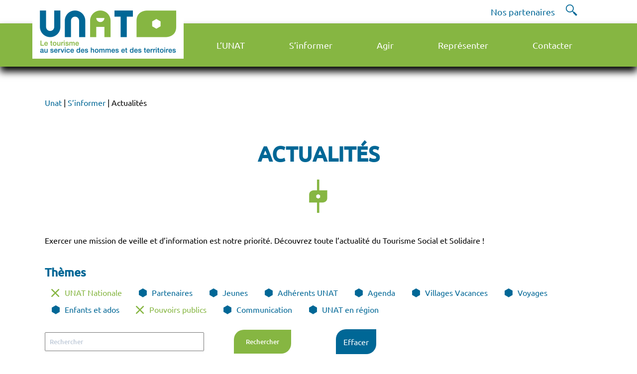

--- FILE ---
content_type: text/css
request_url: https://www.unat.asso.fr/wp-content/themes/unat/css/global.css?ver=1.0
body_size: 6147
content:
@font-face {
    font-family: ubuntu-regular;  
    src: url(/wp-content/themes/unat/fonts/Ubuntu-Regular.ttf);
    font-weight: normal;  
}
@font-face {
    font-family: ubuntu-medium;  
    src: url(/wp-content/themes/unat/fonts/Ubuntu-Medium.ttf);
    font-weight: normal;  
}


body {
    font-family: "ubuntu-regular"!important;
    font-weight: 300!important;
}

.content li {
    list-style: none;
    position: relative;
}

.content li:before {
    content: '';
    background-image: url(/wp-content/themes/unat/img/sprite.png);
    background-position: -454px 0px;
    height: 20px;
    width: 17px;
    position: absolute;
    left: -27px;
    top: 3px;
}

header li,
footer li {
	list-style: none;
}

header ul,
footer ul {
	padding: 0;
}

form textarea,
form input {
    font-family: "ubuntu-medium"!important;
    font-weight: 300!important;
}

p {
    font-weight: 300;
}

a {
	color: #006796;
	text-decoration: none;
	font-weight: 500;
    cursor: pointer;
}

a:hover {
    color: #86b642;
}

input {
    cursor: pointer;
}

h1 {
    font-size: 42px;
    text-transform: uppercase;
    color: #006796;
    text-align: center;
    position: relative;
    font-family: "ubuntu-medium";
    width: 100%;
    margin-bottom: 130px;
}

h1::after {
    content: '';
    background-image: url(/wp-content/themes/unat/img/after_H1.png);
    height: 72px;
    width: 42px;
    position: absolute;
    bottom: -90px;
    margin-left: auto;
    margin-right: auto;
    left: 0;
    right: 0;
}
h2 {
	text-transform: uppercase;
    text-align: center;
    font-size: 30px;
    color: #006796;
    font-weight: bold;
    font-family: "ubuntu-medium";
    width: 100%;
}

h3 {
    font-size: 25px;
    font-weight: bold;
    color: #006796;
    text-transform: uppercase;
    font-family: "ubuntu-medium";
}

h4 {
    font-size: 23px;
    margin: 0;
    line-height: 25px;
    font-weight: bold;
    color: #006796;
    font-family: "ubuntu-medium";
}

h5 {
}

h6 {
}

.openMenuOne {
    position: relative;
}

.openMenuOne img {
    position: absolute;
    top: 3px;
    width: 15px;
    left: 20px;
}

/* HEADER */

.header {
    background-color: white;
    z-index: 9;
}

header .top{
    width: 950px;
    margin: auto;
    position: relative;
    padding: 10px 0;

}

header .top a {
	position: absolute;
    top: 9px;
    left: -100px;
}

header .top a img {
	background: white;
}

header .top ul {
	display: flex;
    flex-wrap: wrap;
    justify-content: flex-end;
    margin: 0;
}

header .top ul li {
	margin-left: 20px;
}

header .top ul li a {
	position: initial;
	font-weight: lighter;
    font-size: 18px;
}

header .top ul li a:hover {
	color: #86b642;
}

header .top .search-icon {
    position: absolute;
    right: -45px;
    background-image: url(/wp-content/themes/unat/img/sprite.png);
    background-position: -431px 0px;
    height: 26px;
    width: 24px;
    top: 8px;
}

header .top .search-icon .asp_w {
    right: 44px;
    position: absolute;
    top: -4px;
    width: 500px!important;
}

#ajaxsearchprores1_1 {
    background: #006796!important;
}

header .top .search-icon .asp_w .probox {
    background-color: #006796!important;
    background-image: none!important;
}

header .top .search-icon .asp_w .promagnifier {
    display: none;
}



header .box {
	background-color: #86b642;
    box-shadow: 0px 10px 14px #000;
}

header .site_header_menu {
	width: 1100px;
    margin: auto;
    display: flex;
    flex-wrap: wrap;
    justify-content: space-between;
}

header .site_header_menu li {
    padding: 30px 40px;
    position: relative;
}

header .site_header_menu li:hover {
    background: #006796;
}

header .site_header_menu li:nth-child(1) {
	margin-left: 305px;
}

header .site_header_menu li:hover .sub-menu {
	display: initial;
}

header .site_header_menu li a {
	color: white;
    font-size: 18px;
}

header .site_header_menu li .sub-menu {
	display: none;
	position: absolute;
    top: 75px;
    transform: translateX(-50%);
    background: #86b642;
    margin-left: -15px;
    transition: all 0.3s;
    box-shadow: 0px 3px 10px #272727;
    text-align: center;
    left: 62%;
    z-index: 1;
}

.header .site_header_menu li .sub-menu::before {
    content: '';
    width: 0;
    height: 0;
    position: absolute;
    top: -7px;
    left: 50%;
    transform: translateX(-50%);
    border-style: solid;
    border-width: 0 7.5px 7px 7.5px;
    border-color: transparent transparent #86b642 transparent;
}

header .site_header_menu li .sub-menu li {
	display: block;
    margin: 0;
    border-bottom: 1px solid #272727;
    padding: 10px 5px;
    width: 200px;
    position: relative;
}

header .site_header_menu li .sub-menu li:hover .sub-menu {
    display: initial;
}

header .site_header_menu li .sub-menu li a {
	line-height: normal;
    font-size: 0.9rem;
    display: block;
    padding: 10px;
}


header .site_header_menu li .sub-menu li .sub-menu {
    display: none;
    position: absolute;
    transform: translateX(44%);
    margin-left: -15px;
    transition: all 0.3s;
    box-shadow: 0px 3px 10px #272727;
    text-align: center;
    top: -10px;
    z-index: 1;
    background-color: #86b642;
}

.header .site_header_menu li .sub-menu li .sub-menu::before {
    display: none;
}

.fixed {
    position: fixed;
    top: 0;
    left: 0;
    right: 0;
    height: 50px;
    transition: all 0.3s;
}

.fixed .top a {
    left: -20px;
}

.fixed .top a img {
    width: 200px;
}

.fixed .top ul li a {
    font-size: 15px;
}

.fixed .site_header_menu li {
    padding: 12px 40px
}

.fixed .site_header_menu li .sub-menu {
    top: 47px;
}

/* SECTION GRANDE-IMAGE */

/* BREADCRUMBS */

#breadcrumbs {
    margin: 60px 0;
}


/* BOUTON */

.bouton {
    text-align: center;
    padding: 30px 0;
    width: 100%;
}

.bouton_bleu {
    text-align: center;
    width: 100%;
    padding: 30px 0;
}

.bouton a {
    padding: 15px;
    color: #fff;
    background-color: #86b642;
    text-decoration: none;
    border-bottom-right-radius: 20px;
    border-top-left-radius: 20px;
}

.bouton_bleu a {
    background-color: #006796;
    padding: 15px;
    color: #fff;
    text-decoration: none;
    border-bottom-right-radius: 20px;
    border-top-left-radius: 20px;
}

.bouton a:hover {
    background-color: #5c7d2c;
}

.bouton_bleu a:hover {
    background-color: #0e4d6b;
}

/* FORM */

.moteur {
    display: flex;
    flex-wrap: wrap;
    width: 100%;
    margin: 40px 0;
}

.moteur .type {
    width: 100%;
}

.moteur div ul {
    display: flex;
    flex-wrap: wrap;
}

.moteur div ul li {
    margin-right: 60px;
    margin-bottom: 10px;
}

.moteur div ul .checked a {
    color: #86b642;
}

.moteur div ul .checked a:hover {
    color: #006796;
}

.moteur div ul .checked a:before {
    content: '';
    background-image: url(/wp-content/themes/unat/img/sprite.png);
    background-position: -472px 0px;
    height: 20px;
    width: 17px;
    position: absolute;
    left: -27px;
    top: 3px;
}

.moteur div ul .checked a:hover:before{
    content: '';
    background-image: url(/wp-content/themes/unat/img/sprite.png);
    background-position: -454px 0px;
    height: 20px;
    width: 17px;
    position: absolute;
    left: -27px;
    top: 3px;
}

.moteur div ul li a:before {
    content: '';
    background-image: url(/wp-content/themes/unat/img/sprite.png);
    background-position: -454px 0px;
    height: 20px;
    width: 17px;
    position: absolute;
    left: -27px;
    top: 3px;
}

.moteur div ul li a:hover:before {
    content: '';
    background-image: url(/wp-content/themes/unat/img/sprite.png);
    background-position: -472px 0px;
    height: 20px;
    width: 17px;
    position: absolute;
    left: -27px;
    top: 3px;
}

.moteur li:before {
    display: none;
}

.nb_actu {
    text-align: center;
}

.nb_publication {
    text-align: center;
}

/* CARTE LEAFLET POP-UP */

.leaflet-popup-content-wrapper {
    background: #86b642!important;
    border-bottom-right-radius: 20px!important;
    border-top-left-radius: 20px!important;
    border-top-right-radius: 0px!important;
    border-bottom-left-radius: 0px!important;
}

.leaflet-popup-tip {
    background: #86b642!important;
}

.leaflet-popup-content-wrapper .popup-inside a {
    color: white!important;
}

/* HOME */

.home header {
    margin-bottom: 0;
}

.home .video {
    margin: 0 0 50px 0;
}

.home .video .box {
    width: 100%;
    margin: auto;
    position: relative;
}

.home iframe {
	width: 100%;
    height: 500px;
}

.home .video .ytp-pause-overlay {
    display: none!important;
}

.home .video .titre {
    display: flex;
    flex-wrap: wrap;
    width: 457px;
    padding: 10px;
    text-align: right;
    text-transform: uppercase;
    border: 3px solid #86b642;
    position: absolute;
    bottom: -40px;
    margin-left: auto;
    margin-right: auto;
    left: 0;
    right: 0;
    border-top: none;
    color: #006796;
}

.home .qui_sommes_nous .img {
    margin: 0 auto 30px auto;
    text-align: center;
}

.home .actu {
    background: #006796;
    margin: 50px 0;
}

.home .actu h2 {
    width: 100%;
    color: white;
}


/* MEMBRES */

.carte_membres #listing-membres {
    display: flex;
    flex-wrap: wrap;
    width: 100%;
    justify-content: space-between;
}

.carte_membres #listing-membres .nb_membres {
    width: 100%;
    text-align: center;
    margin: 50px 0;
}

.carte_membres #listing-membres .item-membres {
    width: 60%;
    display: flex;
    flex-wrap: wrap;
    justify-content: space-around;
}

.carte_membres #listing-membres .item-membres .item {
    width: 190px;
    position: relative;
    margin: 11px
}

.carte_membres #listing-membres .item-membres .item .item_image {
    position: relative;
    z-index: 0;
    overflow: hidden;
    border-bottom-right-radius: 20px;
    border-top-left-radius: 20px;
    border: 2px solid #006796;
}

.carte_membres #listing-membres .item-membres .item .item_image .image {
    position: relative;
    z-index: -1;
    width: 100%;
    height: 187px;
}

.carte_membres #listing-membres .item-membres .item .item_image .image img {
    position: absolute;
    top: 0;
    left: 0;
    width: 100%;
    height: auto;
    -o-object-fit: cover;
    object-fit: cover;
    transition: all .4s linear;  
}

.carte_membres #listing-membres .item-membres .item .item-content {
    position: absolute;
    overflow: hidden;
    bottom: 0;
    left: 0;
    right: 0;
    max-height: 100%;
    will-change: transform;
    padding: 20px;
    color: white;
    display: none;
}

.carte_membres #listing-membres .item-membres .item .item-content h4 {
    color: white;
}

.carte_membres #listing-membres .item-membres .item:hover .item-content {
    height: 150px;
    background: rgba(0,103,150,0.7);
    transition: all .4s linear;
    border-bottom-right-radius: 20px;
    border-top-left-radius: 20px;
    display: block;
}


.carte_membres #listing-membres .item-membres .item:hover .item_image .image img {
     transform: scale(1.1);
}

.carte_membres #listing-membres .map {
    width: 40%;
    z-index: 0;
}

/* PARTENAIRES */


.item-partenaires {
    width: 100%;
    display: flex;
    flex-wrap: wrap;
    justify-content: space-between;
}

.item-partenaires .item {
    width: 250px;
    position: relative;
    margin: 11px
}

.item-partenaires .item .item_image {
    position: relative;
    z-index: 0;
    overflow: hidden;
    border-bottom-right-radius: 20px;
    border-top-left-radius: 20px;
}

.item-partenaires .item .item_image .image {
    position: relative;
    z-index: -1;
    width: 100%;
    height: 250px;
}

.item-partenaires .item .item_image .image img {
    position: absolute;
    top: 0;
    left: 0;
    width: 100%;
    height: 100%;
    -o-object-fit: cover;
    object-fit: cover;
    transition: all .4s linear;  
}

.item-partenaires .item .item-content {
    position: absolute;
    overflow: hidden;
    bottom: 0;
    left: 0;
    right: 0;
    max-height: 100%;
    will-change: transform;
    padding: 20px;
    color: white;
    display: none;
}

.item-partenaires .item .item-content .item-content-desc {
    height: 0;
    margin-bottom: 0 !important;
    font-size: 1rem;
}

.item-partenaires .item .item-content h4 {
    color: white;
}

.item-partenaires .item:hover .item-content {
    height: 210px;
    background: rgba(0,103,150,0.7);
    transition: all .4s linear;
    border-bottom-right-radius: 20px;
    border-top-left-radius: 20px;
    display: block;
}

.item-partenaires .item:hover .item_image .image img {
     transform: scale(1.1);
}

/* PAGINATION */

.pagination {
    width: 100%;
    margin-top: 50px;
    text-align: center;
}

/* PAGE + SINGLE */

.content {
    width: 1100px;
    margin: auto;
}

.bloc {
    background: #006796;
    padding: 50px 0;
    margin: 50px 0;
}

.bloc h2 {
    color: white;
}

.bloc .texte {
    color: white;
}

.content_box .undemi iframe {
    width: 100%;
}

.content_box .valeur {
    margin: auto;
}

.content_box {
    display: flex;
    flex-wrap: wrap;
    justify-content: space-around;
}

.qui_sommes_nous {
    margin-top: 60px;
}

.content_box h2 {
    width: 100%;
}

.content_box .deuxtiers {
    width: 65%;
}

.content_box .untier {
    width: 30%;
}

.page-template-agir .content_box .untier {
    margin: auto;
}

.content_box .undemi {
    width: 47%;
}

.content_box .sommes-nous {
    margin: auto;
}

.content_box .unentier {
    width: 100%;
}

.content_box .untier .item_relation {
    display: flex;
    flex-wrap: wrap;
}

.content_box .untier .item_relation a {
    width: 100%;
    display: flex;
    background: #006796;
    padding: 17px;
    margin-bottom: 20px;
    border-bottom-right-radius: 20px;
    border-top-left-radius: 20px;
}

.content_box .untier .item_relation a:hover {
    background-color: #0f506d;
}

.bloc .content_box .untier .item_relation a {
    border: 3px solid white;
}


.content_box .untier .item_relation img {
    width: 125px!important;
    height: auto;
}

.content_box .untier .item_relation h4 {
    color: white;
    margin: auto 14px;
}

.content_box .untier .boutons {
    display: flex;
}

.content_box .untier .boutons .bouton_bleu {
    display: flex;
}

.content_box .untier .boutons a {
    display: flex;
    align-items: center;
}

.content_box .untier .boutons .telecharger {
    background-image: url(/wp-content/themes/unat/img/sprite.png);
    background-position: -316px 0px;
    height: 36px;    
    width: 42px;
    margin-right: 9px;
}

.content_box .untier .boutons .visualiser {
    background-image: url(/wp-content/themes/unat/img/sprite.png);
    background-position: -273px 0px;
    height: 30px;
    width: 42px;
    margin-right: 9px;
}

/* PAGE UNAT */ 

.page-template-unat .map {
    height: 500px;
    z-index: 0;
}

.page-template-unat .img {
    text-align: center;
    margin-top: 50px;
}

.page-template-unat .img img {
    width: 100%;
    height: auto;
}

.page-template-unat .undemi .img {
    margin-top: 0;
}

.page-template-unat .undemi .img img {
    width: 100%;
}

/* PAGE AGIR */ 

.page-template-agir .emplois .item {
    background-color: #86b642;
}

.page-template-agir .emplois .item:hover {
    background-color: #5c7d2c;
}

.page-template-agir .emplois .item .right h4 {
    color: white;
    margin-top: 0;
}

/* SINGLE EMPLOI */

.single-emplois .content_box .untier .logo {
    text-align: center;
}

.single-emplois .content_box .untier .contrat,
.single-emplois .content_box .untier .parution, 
.single-emplois .content_box .untier .remuneration {
    margin-top: 20px;
}

.single-emplois .content_box .untier .bouton_bleu {
    padding: 60px 0 0 0;
}

.single-emplois .content_box .untier img {
    width: initial!important;
}

.single-emplois .content_box .untier .bouton {
    padding-top: 60px;
}

/* SINGLE VIDEOS */

.single-videos .content_box .undemi iframe {
    width: 100%;
}
    
/* ACTUALITÉS*/

.actu {
    margin-top: 50px;
    display: flex;
    flex-wrap: wrap;
    justify-content: space-around;
}

.actu .box {
    display: flex;
    flex-wrap: wrap;
    margin: auto;
    width: 1100px;
    justify-content: space-around;
}

.actu .item {
    width: 350px;
    position: relative;
    margin-bottom: 50px;
}

.actu .item .item_image {
    position: relative;
    z-index: 0;
    overflow: hidden;
    border-bottom-right-radius: 20px;
    border-top-left-radius: 20px;
}

.actu .item .item_image .image {
    position: relative;
    z-index: -1;
    width: 100%;
    height: 250px;
    background-color: #86b642;
}

.actu .item .item_image .image img {
    position: absolute;
    top: 0;
    left: 0;
    width: 100%;
    height: 100%;
    -o-object-fit: cover;
    object-fit: cover;
    transition: all .4s linear;  
    opacity: 0.8;
}

.actu .item .item-content {
    position: absolute;
    overflow: hidden;
    bottom: 0;
    left: 0;
    right: 0;
    max-height: 100%;
    will-change: transform;
    padding: 0px 20px 20px 20px;
    color: white;
}

.actu .item .item-content h4 {
    color: white;
    text-align: center;
}

.actu .item .item-content .item-content-desc {
    height: 0;
    overflow: hidden;
    margin-bottom: 0 !important;
    font-size: 1rem;
}

.actu .item:hover .item-content {
    height: 230px;
    background: #5c7d2c;
    transition: all .4s linear;
    border-bottom-right-radius: 20px;
    border-top-left-radius: 20px;
}

.actu .item:hover .item-content .item-content-desc {
    overflow: initial;
    margin-top: 15px;
}

.actu .item:hover .item_image .image img {
     transform: scale(1.2);
}

/* SINGLE ACTUALITÉS */
.single .content_box .untier img {
    width: 100%;
}

/* PODCAST + VIDEO + PLAIDOYER */

.page-template-podcast .podcast,
.page-template-video .podcast,
.single-publications .podcast,
.page-template-agir .podcast,
.single-videos .podcast,
.page-template-plaidoyer .podcast,
.single-plaidoyer .podcats,
.page-template-informer .podcast,
.category .podcast {
    display: flex;
    flex-wrap: wrap;
    margin-top: 50px;
    justify-content: space-around;
    width: 100%;
}

.podcast .box {
    display: flex;
    flex-wrap: wrap;
    margin: auto;
    width: 1100px;
    justify-content: space-around;
}

.podcast .item {
    width: 350px;
    position: relative;
    margin-bottom: 50px;
}

.podcast .item .item_image {
    position: relative;
    z-index: 0;
    overflow: hidden;
    border-bottom-right-radius: 20px;
    border-top-left-radius: 20px;
}

.podcast .item .item_image .image {
    position: relative;
    z-index: -1;
    width: 100%;
    height: 350px;
    background-color: black;
}

.podcast .item .item_image .image img {
    position: absolute;
    top: 0;
    left: 0;
    width: 100%;
    height: auto;
    -o-object-fit: cover;
    object-fit: cover;
    transition: all .4s linear;  
    opacity: 0.8;
}

.podcast .item .item-content {
    position: absolute;
    overflow: hidden;
    bottom: 0;
    left: 0;
    right: 0;
    max-height: 100%;
    will-change: transform;
    padding: 40px;
    color: white;
}

.podcast .item .item-content .item-type {
    margin-top: 5px;
}

.podcast .item .item-content h4 {
    color: white;
}

.podcast .item .item-content .item-content-desc {
    height: 0;
    overflow: hidden;
    margin-bottom: 0 !important;
    font-size: 1rem;

}

.podcast .item:hover .item-content {
    height: 271px;
    background: rgba(134,182,66,0.7);
    transition: all .4s linear;
    border-bottom-right-radius: 20px;
    border-top-left-radius: 20px;
}

.podcast .item:hover .item-content .item-content-desc {
    overflow: initial;
    margin-top: 15px;
}

.podcast .item:hover .item-content .item-content-desc a {
    color: white;
}

.podcast .item:hover .item_image .image img {
     transform: scale(1.2);
}

/*.podcast .item .link_type {
    position: absolute;
    top: 10px;
    right: 10px;
    font-size: 20px;
    color: white;
}*/

/* PAGE S'INFORMER */

.page-template-informer .actu {
    background: #006796;
    padding: 50px 0;
    margin: 50px 0;
}

.page-template-informer .actu h2 {
    width: 100%;
    color: white;
}

.tribe-common--breakpoint-medium.tribe-events .tribe-events-l-container {
    padding: 0!important;
}

.page-template-informer .content .podcast {
    background: white;
    display: flex;
    flex-wrap: wrap;
    justify-content: space-around;
}

.page-template-informer .content .podcast h2 {
    color: #006796;
}

.page-template-informer .podcast {
    background: #006796;
    padding: 50px 0;
    margin: 50px 0;
}

.page-template-informer .podcast h2 {
    width: 100%;
    color: white;
}

/* PUBLICATIONS */ 

.publications .item {
    display: flex;
    flex-wrap: wrap;
    padding: 20px;
    margin-top: 30px;
    background-color: #006796;
    border-bottom-right-radius: 20px;
    border-top-left-radius: 20px;
    margin-bottom: 50px;
}

.publications .item:hover {
    background-color: #0f506d;
}

.publications .item h2 {
    margin-top: 0;
}

.publications .item:nth-child(2n){
    background-color: #86b642;
}

.publications .item:hover:nth-child(2n){
    background-color: #5c7d2c;
}

.publications .item .left {
    width: 15%;
    margin: auto;
}

.publications .item .left img {
    width: 100%;
}

.publications .item .middle {
    width: 75%;
    margin: 0 30px;
    color: white;
}

.publications .item .middle h2 {
    color: white;
    text-align: left;
}

/* EMPLOI */

.emplois a:hover .item {
    background-color: #5c7d2c;
}

.emplois .item {
    display: flex;
    flex-wrap: wrap;
    padding: 20px;
    margin-top: 30px;
    background-color: #86b642;
    color: white;
    justify-content: space-between;
    align-items: center;
    border-bottom-right-radius: 20px;
    border-top-left-radius: 20px;
}

.emplois .item .left {
    width: 25%;
    text-align: center;
}

.emplois .item .right {
    width: 70%;
}

.emplois .item .right h2 {
    color: white;
}

/* MOTEUR DE RECHERCHE */

.moteur_recherche {
    display: flex;
    flex-wrap: wrap;
}

.moteur_recherche .getsearch {
    width: 300px;
    margin: auto;
    padding: 8px;
}

.moteur_recherche .boutons {
    display: flex;
    flex-wrap: wrap;
}

.moteur_recherche .recherche {
    margin: auto;
}

.moteur_recherche .recherche input {
    padding: 15px;
    color: #fff;
    background-color: #86b642;
    text-decoration: none;
    border-bottom-right-radius: 20px;
    border-top-left-radius: 20px;
    border: 0;
    margin: 0 60px;
    width: 85px;
}

.moteur_recherche .recherche input:hover {
    background-color: #5c7d2c;
}

.moteur_recherche .effacer .bouton_bleu {
    padding: 15px;
}

/* SINGLE PODCAST */

.next {
    display: flex;
    width: 100%;
}

.next .precedent {
    width: 50%;
}

.next .precedent .bouton_bleu {
    text-align: initial;
}

.next .suivant {
    width: 50%;
    text-align: end;
}

.next .suivant .bouton {
    text-align: end;
}

/* BLOC MEDIA TEXT */

.wp-block-media-text .wp-block-media-text__media {
    margin: auto;
}

.wp-block-media-text .wp-block-media-text__media img {
        height: auto;
}

/* BOUTON FORMULAIRE */

.gform_button {
	width: 100%;
    padding: 11px 0;
    background-color: #86b642;
    border: none;
    color: white;
    text-transform: uppercase;
    font-weight: bolder;
    border-bottom-right-radius: 20px;
    border-top-left-radius: 20px;
}

.gform_button:hover {
    background-color: #5c7d2c;
}


/* FOOTER */

footer {
	box-shadow: 0px 2px 10px black;
    margin-top: 90px;
    background: #006796;
}

footer p {
    color: white;
}

footer .box {
    width: 1200px;
    margin: auto;
    display: flex;
    flex-wrap: wrap;    
    justify-content: space-between;
}

footer .top {
    width: 100%;
	margin: 65px 0 0 0;
    display: flex;
    flex-wrap: wrap;
    justify-content: space-between;
}

footer .top .col-1 {
	width: 40%;
}

footer .top .col-1 h2 {
	font-size: 17px;
	color: white;
}

footer .top .col-1 .logo_ {
    text-align: center;
}

footer .top .col-1 .logo_ img {
    background-color: white;
}

footer iframe {
    height: 340px!important;
}

footer .sib-form * {
    font-family: 'ubuntu-regular'!important;
}

footer .sib-form {
    padding: 0!important;
}

footer #sib-container {
    padding: 0!important;
}

footer .sib-form-block button {
    padding: 15px;
    border-bottom-left-radius: 0!important;
    border-top-right-radius: 0!important;
}

footer .top .col-1 .logo_rs {
	place-content: space-evenly;
    display: flex;
    flex-wrap: wrap;
    margin: 40px auto;
}

footer .top .col-1 .logo_rs div {
    height: 90px;
    width: 90px;
}

footer .top .col-1 .logo_rs .facebook {
    background-image: url("/wp-content/themes/unat/img/sprite.png");
    background-position: 0px -91px;
}

footer .top .col-1 .logo_rs .facebook:hover {
    background-image: url("/wp-content/themes/unat/img/sprite.png");
    background-position: 0px 0px;
}

footer .top .col-1 .logo_rs .linkedin {
    background-image: url("/wp-content/themes/unat/img/sprite.png");
    background-position: -91px -91px;
}

footer .top .col-1 .logo_rs .linkedin:hover {
    background-image: url("/wp-content/themes/unat/img/sprite.png");
    background-position: -91px 0px;
}

footer .top .col-1 .logo_rs .twitter {
    background-image: url("/wp-content/themes/unat/img/sprite.png");
    background-position: -182px -91px;
}

footer .top .col-1 .logo_rs .twitter:hover {
    background-image: url("/wp-content/themes/unat/img/sprite.png");
    background-position: -182px 0px;
}

footer .bottom {
	width: 80%;
    margin: auto;
}

footer .bottom .col-3 ul {
	display: flex;
    flex-wrap: wrap;
    justify-content: space-between;
}

footer .bottom .col-3 ul li a {
	color: white;
}

footer .bottom .col-3 ul li a:hover {
    text-decoration: underline;
}

/* COOKIE */

#cookie-notice .cn-button {
	margin: 0 10px 0 10px;
}

.cookie-notice-visible {
	position: fixed!important;
    top: 0px;
    background-color: rgba(0,0 ,0 , 0.5)!important;
    width: 100%!important;
    height: 100%!important;
    z-index: 99999999999!important;
}

#cookie-notice .cookie-notice-container {
	color: #fff;
    position: relative;
    top: 20%;
    background: black;
    padding: 50px 30px;
    width: 75%;
    margin: auto;
}

@media (max-width: 500px) {
	#cookie-notice .cookie-notice-container {
		width: 100%;
		top: 4%;
	}
}

#cn-close-notice {
	display: none;
}

#cookie-notice .cookie-notice-container #cn-notice-text {
	margin-bottom: 25px;
}

/* RESPONSIVE */

@media (max-width: 1250px) {
    .header .top {
        width: 80%;
    }
    header .site_header_menu {
        width: 93%;
    }
    .content {
        width: 90%;
    }
    .home .video .titre {
        width: 90%;
    }
    .actu .box {
        width: 90%;
    }
    footer .box {
        width: 90%;
    }
}

@media (max-width: 1200px) {
    .carte_membres #listing-membres .item-membres {
        width: 100%;
    }
    .carte_membres #listing-membres .map {
        width: 100%;
        height: 400px;
    }
}

@media (max-width: 1150px) {
    header .site_header_menu li {
        padding: 30px 22px;
    }
    .fixed .site_header_menu li {
        padding: 12px 20px;
    }
}

@media (max-width: 1024px) {
    header {
        height: 85px!important;
        background-color: #86b642!important;
    }
    header .top {
        width: 70%!important;
    }
    header .box .menu-burger {
        display: block;
        top: 50px;
        position: absolute;
        right: 100px;
    }
    .fixed .box .menu-burger {
        top: 34px;
    }
    header .box .menu-burger .bar {
        position: absolute;
        top: -5px;
        height: 3px;
        border-radius: 50px;
        background: white;
        width: 39px;
    }
    header .box .menu-burger .bar::before {
        content: "";
        position: absolute;
        top: -9px;
        height: 3px;
        border-radius: 50px;
        background: white;
        width: 39px;
    }
    header .box .menu-burger .bar::after {
        content: "";
        position: absolute;
        top: 9px;
        width: 39px;
        height: 3px;
        border-radius: 50px;
        background: white;
    }
    header #menu-menu-principal {
        position: absolute;
        top: 78px;
        right: 20px;
        width: 250px;
        background: white;
        z-index: 999;
        overflow: auto;
        max-height: 500px;
        box-shadow: 0 6px 14px -4px black;
        background-color: #86b642;
    }
    .fixed #menu-menu-principal {
        top: 56px!important;
    }
    header #menu-menu-principal li {
        margin: 0!important;
        border: none;
        width: 90%;
        padding: 15px;
    }
    header .site_header_menu li .sub-menu li a {
        padding: 0;
    }
    header .top .search-icon {
        display: none;
    }
    header ul li .sub-menu {
        width: 100%;
        position: initial!important;
        flex-wrap: wrap;
        margin: 20px 0;
        padding: 0;
        overflow: hidden;
        height: initial;
    }
    header #menu-menu-secondaire {
        width: 100%;
    }
    header .site_header_menu li .sub-menu {
        text-align: end;
    }
    .fixed #menu-menu-secondaire {
        width: 73%;
    }
    header .top a {
        left: -90px!important;
        top: 14px;
    }
    .fixed .top a {
        top: 8px;
    }
    .fixed {
        height: 59px!important;
    } 
    .content_box .deuxtiers {
        width: 100%;
    }
    .content_box .untier {
        width: auto;
        margin-top: 30px;
    }
}

@media (max-width: 768px) {
    header .top a img {
        width: 252px;
    }
    header .top a {
        top: 0px;
    }
    .fixed .top a {
        top: 6px;
    }
    .content_box .undemi {
        width: 90%;
        margin: 0 auto 50px auto;
    }
    .publications .item .left {
        width: 30%;
        margin-bottom: 20px;
    }
    .publications .item .middle {
        width: 100%;
    }
    .moteur_recherche {
        width: 100%!important;
        justify-content: space-around;
    }
    .moteur_recherche input {
        width: 100%!important;
    }
    .moteur_recherche .recherche input {
        width: 100%!important;
        margin: 10px 0;
    }
    .moteur_recherche .boutons .recherche {
        width: 100%;
    }
    .moteur_recherche .boutons .effacer {
        width: 100%;
    }
    .emplois .item .left {
        width: 100%;
        margin-bottom: 30px;
    }
    .emplois .item .right {
        width: 100%;
    }
    .emplois .item .right h4 {
        text-align: center;
    }
    footer .top .col-1 {
        width: 70%;
        margin: 30px auto;
    }
    footer .bottom {
        width: 100%;
    }
}

@media (max-width: 600px) {
    
    .fixed .top a img {
        width: 120px;
    }
    header .top a {
        top: 16px;
        left: -40px!important;
    }
    header .top a img {
        width: 152px;
    }
    footer .top .col-1 .logo_ img {
        width: 100%;
    }
    footer .top .col-1 .logo_rs .facebook,
    footer .top .col-1 .logo_rs .linkedin,
    footer .top .col-1 .logo_rs .twitter {
        margin: 10px;
    }
}

--- FILE ---
content_type: application/javascript; charset=utf-8
request_url: https://www.unat.asso.fr/wp-content/themes/unat/js/script.js?ver=1.0
body_size: 634
content:
/**
 * File customizer.js.
 *
 * Theme Customizer enhancements for a better user experience.
 *
 * Contains handlers to make Theme Customizer preview reload changes asynchronously.
 */

( function( $ ) {
  
  // Fixed header
  $(window).scroll(function() {    
    var scroll = $(window).scrollTop();

    if (scroll >= 10) {
        $(".header").addClass("fixed");
    } else {
        $(".header").removeClass("fixed");
    }
  });


  // Moteur de recherche + focus
  if($('.search-icon').click(function(){
      $('.search-icon_icon').toggle(200);
      $('.orig').focus();
  }));

  // MENU BURGER
  if ($(window).width() < 1025) {

    $('header .site_header_menu').hide();

    $('header .menu-burger').click(function() {
      $('header .site_header_menu').slideToggle();
      });

      $('header .sub-menu').hide();
      

      $( "header .sub-menu" ).before( "<span class='openMenuOne'> <img src='/wp-content/themes/unat/img/fleche_menu_ferme.png'> </span>");

      $('.openMenuOne').click(function() {
      
      if($(this).next().css("display") == "none"){
          $(this).html('<img src="/wp-content/themes/unat/img/fleche_menu_ouvert.png">');
          $(this).next().show();
      } else {
          $(this).next().hide();
          $(this).html('<img src="/wp-content/themes/unat/img/fleche_menu_ferme.png">');
      }

    });

     //on déplace le menu secondaire dans le footer
     $("#ajaxsearchpro1_1").prependTo("#menu-menu-principal");

     $("#menu-menu-secondaire").appendTo("#menu-menu-principal");
    
}
      
    
    
    
    
   
  



  








} )( jQuery );



